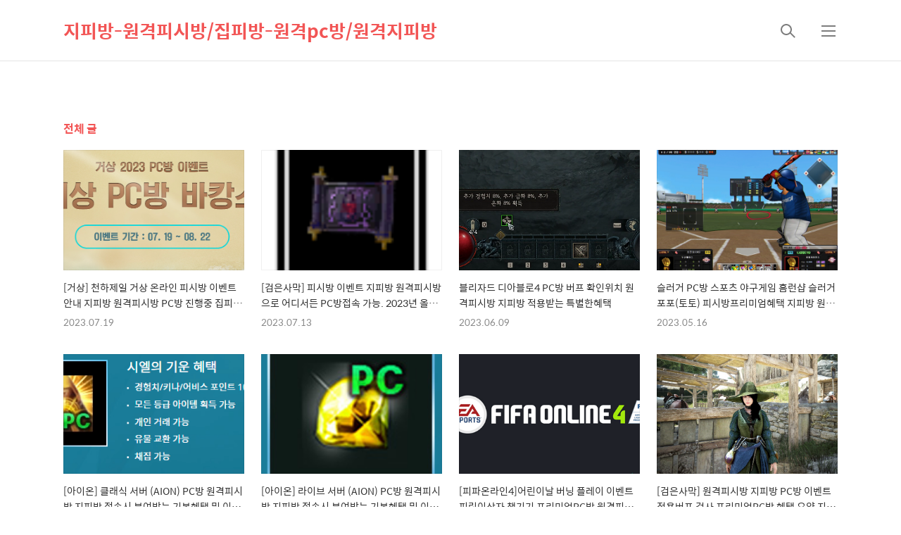

--- FILE ---
content_type: text/html;charset=UTF-8
request_url: https://story.gpjoy.co.kr/?page=4
body_size: 84303
content:
<!DOCTYPE html>
<html lang="ko">
                                                                                <head>
                <script type="text/javascript">if (!window.T) { window.T = {} }
window.T.config = {"TOP_SSL_URL":"https://www.tistory.com","PREVIEW":false,"ROLE":"guest","PREV_PAGE":"","NEXT_PAGE":"","BLOG":{"id":3894369,"name":"gpjoy","title":"지피방-원격피시방/집피방-원격pc방/원격지피방","isDormancy":false,"nickName":"GPJOY","status":"open","profileStatus":"normal"},"NEED_COMMENT_LOGIN":false,"COMMENT_LOGIN_CONFIRM_MESSAGE":"","LOGIN_URL":"https://www.tistory.com/auth/login/?redirectUrl=https://story.gpjoy.co.kr/","DEFAULT_URL":"https://story.gpjoy.co.kr","USER":{"name":null,"homepage":null,"id":0,"profileImage":null},"SUBSCRIPTION":{"status":"none","isConnected":false,"isPending":false,"isWait":false,"isProcessing":false,"isNone":true},"IS_LOGIN":false,"HAS_BLOG":false,"IS_SUPPORT":false,"IS_SCRAPABLE":false,"TOP_URL":"http://www.tistory.com","JOIN_URL":"https://www.tistory.com/member/join","PHASE":"prod","ROLE_GROUP":"visitor"};
window.T.entryInfo = null;
window.appInfo = {"domain":"tistory.com","topUrl":"https://www.tistory.com","loginUrl":"https://www.tistory.com/auth/login","logoutUrl":"https://www.tistory.com/auth/logout"};
window.initData = {};

window.TistoryBlog = {
    basePath: "",
    url: "https://story.gpjoy.co.kr",
    tistoryUrl: "https://gpjoy.tistory.com",
    manageUrl: "https://gpjoy.tistory.com/manage",
    token: "1QOPiW6p04p3Wd+6N9/p6/9i13VvDHTH6jouq+KIQccoS908JnCLXoYL+98jGyx7"
};
var servicePath = "";
var blogURL = "";</script>

                
                
                
                        <!-- BusinessLicenseInfo - START -->
        
            <link href="https://tistory1.daumcdn.net/tistory_admin/userblog/userblog-0741249a6a6c269748c1bb7c166c9be2da99151d/static/plugin/BusinessLicenseInfo/style.css" rel="stylesheet" type="text/css"/>

            <script>function switchFold(entryId) {
    var businessLayer = document.getElementById("businessInfoLayer_" + entryId);

    if (businessLayer) {
        if (businessLayer.className.indexOf("unfold_license") > 0) {
            businessLayer.className = "business_license_layer";
        } else {
            businessLayer.className = "business_license_layer unfold_license";
        }
    }
}
</script>

        
        <!-- BusinessLicenseInfo - END -->
        <!-- DaumShow - START -->
        <style type="text/css">#daumSearchBox {
    height: 21px;
    background-image: url(//i1.daumcdn.net/imgsrc.search/search_all/show/tistory/plugin/bg_search2_2.gif);
    margin: 5px auto;
    padding: 0;
}

#daumSearchBox input {
    background: none;
    margin: 0;
    padding: 0;
    border: 0;
}

#daumSearchBox #daumLogo {
    width: 34px;
    height: 21px;
    float: left;
    margin-right: 5px;
    background-image: url(//i1.daumcdn.net/img-media/tistory/img/bg_search1_2_2010ci.gif);
}

#daumSearchBox #show_q {
    background-color: transparent;
    border: none;
    font: 12px Gulim, Sans-serif;
    color: #555;
    margin-top: 4px;
    margin-right: 15px;
    float: left;
}

#daumSearchBox #show_btn {
    background-image: url(//i1.daumcdn.net/imgsrc.search/search_all/show/tistory/plugin/bt_search_2.gif);
    width: 37px;
    height: 21px;
    float: left;
    margin: 0;
    cursor: pointer;
    text-indent: -1000em;
}
</style>

        <!-- DaumShow - END -->

<!-- PreventCopyContents - START -->
<meta content="no" http-equiv="imagetoolbar"/>

<!-- PreventCopyContents - END -->

<!-- System - START -->

<!-- System - END -->

        <!-- GoogleSearchConsole - START -->
        
<!-- BEGIN GOOGLE_SITE_VERIFICATION -->
<meta name="google-site-verification" content="V5itQRzMtKmZy_uKUluC3G11SLHdE62ga59zza2BjNw"/>
<!-- END GOOGLE_SITE_VERIFICATION -->

        <!-- GoogleSearchConsole - END -->

        <!-- TistoryProfileLayer - START -->
        <link href="https://tistory1.daumcdn.net/tistory_admin/userblog/userblog-0741249a6a6c269748c1bb7c166c9be2da99151d/static/plugin/TistoryProfileLayer/style.css" rel="stylesheet" type="text/css"/>
<script type="text/javascript" src="https://tistory1.daumcdn.net/tistory_admin/userblog/userblog-0741249a6a6c269748c1bb7c166c9be2da99151d/static/plugin/TistoryProfileLayer/script.js"></script>

        <!-- TistoryProfileLayer - END -->

                
                <meta http-equiv="X-UA-Compatible" content="IE=Edge">
<meta name="format-detection" content="telephone=no">
<script src="//t1.daumcdn.net/tistory_admin/lib/jquery/jquery-3.5.1.min.js" integrity="sha256-9/aliU8dGd2tb6OSsuzixeV4y/faTqgFtohetphbbj0=" crossorigin="anonymous"></script>
<script type="text/javascript" src="//t1.daumcdn.net/tiara/js/v1/tiara-1.2.0.min.js"></script><meta name="referrer" content="always"/>
<meta name="google-adsense-platform-account" content="ca-host-pub-9691043933427338"/>
<meta name="google-adsense-platform-domain" content="tistory.com"/>
<meta name="description" content="지피방 원격피시방 집피방 원격지피방 원격pc방 하이런처 집에서 피시방 혜텍 프리미엄 피시방"/>

    <!-- BEGIN OPENGRAPH -->
    <meta property="og:type" content="website"/>
<meta property="og:url" content="https://story.gpjoy.co.kr"/>
<meta property="og:site_name" content="지피방-원격피시방/집피방-원격pc방/원격지피방"/>
<meta property="og:title" content="지피방-원격피시방/집피방-원격pc방/원격지피방"/>
<meta property="og:description" content="지피방 원격피시방 집피방 원격지피방 원격pc방 하이런처 집에서 피시방 혜텍 프리미엄 피시방"/>
<meta property="og:image" content="https://img1.daumcdn.net/thumb/R800x0/?scode=mtistory2&fname=https%3A%2F%2Ftistory1.daumcdn.net%2Ftistory%2F3894369%2Fattach%2Fe1c7fe1d23084908a131c8f7913ded6c"/>
<meta property="og:article:author" content="'GPJOY'"/>
    <!-- END OPENGRAPH -->

    <!-- BEGIN TWITTERCARD -->
    <meta name="twitter:card" content="summary_large_image"/>
<meta name="twitter:site" content="@TISTORY"/>
<meta name="twitter:title" content="지피방-원격피시방/집피방-원격pc방/원격지피방"/>
<meta name="twitter:description" content="지피방 원격피시방 집피방 원격지피방 원격pc방 하이런처 집에서 피시방 혜텍 프리미엄 피시방"/>
<meta property="twitter:image" content="https://img1.daumcdn.net/thumb/R800x0/?scode=mtistory2&fname=https%3A%2F%2Ftistory1.daumcdn.net%2Ftistory%2F3894369%2Fattach%2Fe1c7fe1d23084908a131c8f7913ded6c"/>
    <!-- END TWITTERCARD -->
<script type="module" src="https://tistory1.daumcdn.net/tistory_admin/userblog/userblog-0741249a6a6c269748c1bb7c166c9be2da99151d/static/pc/dist/index.js" defer=""></script>
<script type="text/javascript" src="https://tistory1.daumcdn.net/tistory_admin/userblog/userblog-0741249a6a6c269748c1bb7c166c9be2da99151d/static/pc/dist/index-legacy.js" defer="" nomodule="true"></script>
<script type="text/javascript" src="https://tistory1.daumcdn.net/tistory_admin/userblog/userblog-0741249a6a6c269748c1bb7c166c9be2da99151d/static/pc/dist/polyfills-legacy.js" defer="" nomodule="true"></script>
<link rel="stylesheet" type="text/css" href="https://t1.daumcdn.net/tistory_admin/www/style/font.css"/>
<link rel="stylesheet" type="text/css" href="https://tistory1.daumcdn.net/tistory_admin/userblog/userblog-0741249a6a6c269748c1bb7c166c9be2da99151d/static/style/content.css"/>
<link rel="stylesheet" type="text/css" href="https://tistory1.daumcdn.net/tistory_admin/userblog/userblog-0741249a6a6c269748c1bb7c166c9be2da99151d/static/pc/dist/index.css"/>
<link rel="stylesheet" type="text/css" href="https://tistory1.daumcdn.net/tistory_admin/userblog/userblog-0741249a6a6c269748c1bb7c166c9be2da99151d/static/style/uselessPMargin.css"/>
<script type="text/javascript">(function() {
    var tjQuery = jQuery.noConflict(true);
    window.tjQuery = tjQuery;
    window.orgjQuery = window.jQuery; window.jQuery = tjQuery;
    window.jQuery = window.orgjQuery; delete window.orgjQuery;
})()</script>
<script type="text/javascript" src="https://tistory1.daumcdn.net/tistory_admin/userblog/userblog-0741249a6a6c269748c1bb7c166c9be2da99151d/static/script/base.js"></script>
<script type="text/javascript" src="//developers.kakao.com/sdk/js/kakao.min.js"></script>

                
	
    <title>지피방-원격피시방/집피방-원격pc방/원격지피방</title>
	  <meta name="naver-site-verification" content="5c575e76d56e0033ee4f9d922af9f98167e40277" />
	  <meta name="google-site-verification" content="hEvhPbVp6V-29EEtdd6bayNG4Yd9FO0hKal12Cf-kwQ" />
    <meta name="title" content="지피방-원격피시방/집피방-원격pc방/원격지피방" />
    <meta charset="utf-8" />
    <meta name="viewport" content="width=device-width, height=device-height, initial-scale=1, minimum-scale=1.0, maximum-scale=1.0" />
    <meta http-equiv="X-UA-Compatible" content="IE=edge, chrome=1" />

    <link rel="alternate" type="application/rss+xml" title="지피방-원격피시방/집피방-원격pc방/원격지피방" href="https://gpjoy.tistory.com/rss" />
    <link rel="shortcut icon" href="https://story.gpjoy.co.kr/favicon.ico" />

    <link rel="stylesheet" href="https://tistory1.daumcdn.net/tistory/3894369/skin/images/webfonticon.css?_version_=1595837843" />
    <link rel="stylesheet" href="https://tistory1.daumcdn.net/tistory/3894369/skin/images/slick.css?_version_=1595837843" />
    <link rel="stylesheet" href="https://tistory1.daumcdn.net/tistory/3894369/skin/style.css?_version_=1595837843" />

    <script src="https://cdnjs.cloudflare.com/ajax/libs/jquery/1.12.4/jquery.js"></script>
    <script src="https://tistory1.daumcdn.net/tistory/3894369/skin/images/slick.js?_version_=1595837843"></script>
    <script src="https://tistory1.daumcdn.net/tistory/3894369/skin/images/iscroll.js?_version_=1595837843"></script>
    <script src="https://tistory1.daumcdn.net/tistory/3894369/skin/images/front.js?_version_=1595837843"></script>
    <script src="https://tistory1.daumcdn.net/tistory/3894369/skin/images/common.js?_version_=1595837843"></script>

                
                
                <style type="text/css">.another_category {
    border: 1px solid #E5E5E5;
    padding: 10px 10px 5px;
    margin: 10px 0;
    clear: both;
}

.another_category h4 {
    font-size: 12px !important;
    margin: 0 !important;
    border-bottom: 1px solid #E5E5E5 !important;
    padding: 2px 0 6px !important;
}

.another_category h4 a {
    font-weight: bold !important;
}

.another_category table {
    table-layout: fixed;
    border-collapse: collapse;
    width: 100% !important;
    margin-top: 10px !important;
}

* html .another_category table {
    width: auto !important;
}

*:first-child + html .another_category table {
    width: auto !important;
}

.another_category th, .another_category td {
    padding: 0 0 4px !important;
}

.another_category th {
    text-align: left;
    font-size: 12px !important;
    font-weight: normal;
    word-break: break-all;
    overflow: hidden;
    line-height: 1.5;
}

.another_category td {
    text-align: right;
    width: 80px;
    font-size: 11px;
}

.another_category th a {
    font-weight: normal;
    text-decoration: none;
    border: none !important;
}

.another_category th a.current {
    font-weight: bold;
    text-decoration: none !important;
    border-bottom: 1px solid !important;
}

.another_category th span {
    font-weight: normal;
    text-decoration: none;
    font: 10px Tahoma, Sans-serif;
    border: none !important;
}

.another_category_color_gray, .another_category_color_gray h4 {
    border-color: #E5E5E5 !important;
}

.another_category_color_gray * {
    color: #909090 !important;
}

.another_category_color_gray th a.current {
    border-color: #909090 !important;
}

.another_category_color_gray h4, .another_category_color_gray h4 a {
    color: #737373 !important;
}

.another_category_color_red, .another_category_color_red h4 {
    border-color: #F6D4D3 !important;
}

.another_category_color_red * {
    color: #E86869 !important;
}

.another_category_color_red th a.current {
    border-color: #E86869 !important;
}

.another_category_color_red h4, .another_category_color_red h4 a {
    color: #ED0908 !important;
}

.another_category_color_green, .another_category_color_green h4 {
    border-color: #CCE7C8 !important;
}

.another_category_color_green * {
    color: #64C05B !important;
}

.another_category_color_green th a.current {
    border-color: #64C05B !important;
}

.another_category_color_green h4, .another_category_color_green h4 a {
    color: #3EA731 !important;
}

.another_category_color_blue, .another_category_color_blue h4 {
    border-color: #C8DAF2 !important;
}

.another_category_color_blue * {
    color: #477FD6 !important;
}

.another_category_color_blue th a.current {
    border-color: #477FD6 !important;
}

.another_category_color_blue h4, .another_category_color_blue h4 a {
    color: #1960CA !important;
}

.another_category_color_violet, .another_category_color_violet h4 {
    border-color: #E1CEEC !important;
}

.another_category_color_violet * {
    color: #9D64C5 !important;
}

.another_category_color_violet th a.current {
    border-color: #9D64C5 !important;
}

.another_category_color_violet h4, .another_category_color_violet h4 a {
    color: #7E2CB5 !important;
}
</style>

                
                <link rel="stylesheet" type="text/css" href="https://tistory1.daumcdn.net/tistory_admin/userblog/userblog-0741249a6a6c269748c1bb7c166c9be2da99151d/static/style/revenue.css"/>
<link rel="canonical" href="https://story.gpjoy.co.kr"/>

<!-- BEGIN STRUCTURED_DATA -->
<script type="application/ld+json">
    {"@context":"http://schema.org","@type":"WebSite","url":"/","potentialAction":{"@type":"SearchAction","target":"/search/{search_term_string}","query-input":"required name=search_term_string"}}
</script>
<!-- END STRUCTURED_DATA -->
<link rel="stylesheet" type="text/css" href="https://tistory1.daumcdn.net/tistory_admin/userblog/userblog-0741249a6a6c269748c1bb7c166c9be2da99151d/static/style/dialog.css"/>
<link rel="stylesheet" type="text/css" href="//t1.daumcdn.net/tistory_admin/www/style/top/font.css"/>
<link rel="stylesheet" type="text/css" href="https://tistory1.daumcdn.net/tistory_admin/userblog/userblog-0741249a6a6c269748c1bb7c166c9be2da99151d/static/style/postBtn.css"/>
<link rel="stylesheet" type="text/css" href="https://tistory1.daumcdn.net/tistory_admin/userblog/userblog-0741249a6a6c269748c1bb7c166c9be2da99151d/static/style/tistory.css"/>
<script type="text/javascript" src="https://tistory1.daumcdn.net/tistory_admin/userblog/userblog-0741249a6a6c269748c1bb7c166c9be2da99151d/static/script/common.js"></script>

                
                </head>

                                                <body id="tt-body-index" class="theme_red">
                
                
                
    <!-- theme -->
    
        <div id="container">
            <div id="header" class="header">
                <div class="inner_header">
                    <div class="box_header">
                        <h1 class="logo">
                            <a href="https://story.gpjoy.co.kr/" title="지피방-원격피시방/집피방-원격pc방/원격지피방" class="link_logo">
                                
                                
                                    지피방-원격피시방/집피방-원격pc방/원격지피방
                                
                            </a>
                        </h1>
                        <div class="btn_box">
                            <!-- GNB -->
                            <button type="button" class="btn_util btn_search" title="검색"><span class="blind">검색</span></button>
                            <button type="button" class="btn_util btn_menu" title="메뉴"><span class="blind">메뉴</span></button>
                        </div>
                    </div>
                    <!-- fixed menu only detail -->
                    <div class="box_header box_fix_header">
                        <h2 class="blind">고정 헤더 영역</h2>
                        <div class="area_menu">
                            <a href="#" title="페이지 뒤로가기" class="btn_util link_back">
                                <span class="box_svg">
                                    <svg xmlns="http://www.w3.org/2000/svg" width="15" height="26" viewBox="0 0 15 26"
                                        class="img_svg">
                                        <defs>
                                            <path id="mainSlideArrowLeft" d="M12 20L25 7l1.4 1.4L14.8 20l11.6 11.6L25 33z"></path>
                                        </defs>
                                        <g fill="none" fill-rule="evenodd" transform="translate(-13 -5)">
                                            <path d="M0 0h40v40H0z"></path>
                                            <mask id="mainSlideArrowLeftMask" fill="#fff">
                                                <use xmlns:xlink="http://www.w3.org/1999/xlink" xlink:href="#mainSlideArrowLeft"></use>
                                            </mask>
                                            <g fill="#fff" fill-opacity="1" mask="url(#mainSlideArrowLeftMask)" class="svg_bg">
                                                <path d="M0 0h40v40H0z"></path>
                                            </g>
                                        </g>
                                    </svg>
                                </span>
                            </a>
                            <div class="box_fix_tit">
                                <span class="blind">글 제목</span>
                                <p class="txt_fix_tit"></p>
                            </div>
                            <button type="button" class="btn_util btn_menu" title="메뉴"><span class="blind">메뉴</span></button>
                        </div>
                        <div class="area_util">
                            <div class="inner_area_util">
                                <button type="button" class="util_like">
                                    <span class="blind">좋아요</span>
                                    <i class="icon_font icon-favorite-o"></i>
                                    <span class="txt_count">-</span>
                                </button>
                                <div class="box_util">
                                    <button type="button" class="util_comment">
                                        <span class="blind">댓글달기</span>
                                        <i class="icon_font icon-chat-o"></i>
                                        <span class="txt_count">-</span>
                                    </button>
                         <button type="button" class="util_share">
                                        <span class="blind">공유하기</span>
                                        <i class="icon_font icon-share-alt-o"></i>
                           </button>
                                </div>
                            </div>
                        </div>
                    </div>
                </div>
            </div> <!-- header close -->
            <div class="ly_area nav" style="display:none">
                <div class="inner_ly_area">
                    <div class="ly_header">
                        <h2 class="blind">메뉴 레이어</h2>
                        <div class="ly_logo">
                            <a href="https://story.gpjoy.co.kr/" title="지피방-원격피시방/집피방-원격pc방/원격지피방" class="link_logo">
                                
                                
                                    지피방-원격피시방/집피방-원격pc방/원격지피방
                                
                            </a>
                        </div>
                        <button type="button" title="레이어 닫기" class="btn_menu_close btn_ly_close">

                        </button>
                    </div> <!-- ly_header -->
                    <h3 class="blind">메뉴 리스트</h3>

                    <div class="tistory_support_menus">
                        <ul>
  <li class="t_menu_home first"><a href="/" target="">홈</a></li>
  <li class="t_menu_tag"><a href="/tag" target="">태그</a></li>
  <li class="t_menu_guestbook last"><a href="/guestbook" target="">방명록</a></li>
</ul>
                        <ul class="tt_category"><li class=""><a href="/category" class="link_tit"> 분류 전체보기 <span class="c_cnt">(48)</span> </a>
  <ul class="category_list"><li class=""><a href="/category/%EB%B6%89%EC%9D%80%EB%B3%B4%EC%84%9D" class="link_item"> 붉은보석 <span class="c_cnt">(1)</span> </a></li>
<li class=""><a href="/category/%EB%8D%98%EC%A0%84%EC%95%A4%ED%8C%8C%EC%9D%B4%ED%84%B0" class="link_item"> 던전앤파이터 <span class="c_cnt">(4)</span> </a></li>
<li class=""><a href="/category/%EB%A9%94%EC%9D%B4%ED%94%8C%EC%8A%A4%ED%86%A0%EB%A6%AC" class="link_item"> 메이플스토리 <span class="c_cnt">(6)</span> </a></li>
<li class=""><a href="/category/%ED%94%BC%ED%8C%8C%EC%98%A8%EB%9D%BC%EC%9D%B84" class="link_item"> 피파온라인4 <span class="c_cnt">(2)</span> </a></li>
<li class=""><a href="/category/%EC%86%8C%EC%9A%B8%EC%9B%8C%EC%BB%A4" class="link_item"> 소울워커 <span class="c_cnt">(0)</span> </a></li>
<li class=""><a href="/category/%ED%85%8C%EC%9D%BC%EC%A6%88%EB%9F%B0%EB%84%88" class="link_item"> 테일즈런너 <span class="c_cnt">(0)</span> </a></li>
<li class=""><a href="/category/%EB%A1%9C%EC%8A%A4%ED%8A%B8%EC%95%84%ED%81%AC" class="link_item"> 로스트아크 <span class="c_cnt">(4)</span> </a></li>
<li class=""><a href="/category/%EA%B2%80%EC%9D%80%EC%82%AC%EB%A7%89" class="link_item"> 검은사막 <span class="c_cnt">(3)</span> </a></li>
<li class=""><a href="/category/%ED%85%8C%EC%9D%BC%EC%A6%88%EC%9C%84%EB%B2%84" class="link_item"> 테일즈위버 <span class="c_cnt">(0)</span> </a></li>
<li class=""><a href="/category/%EC%82%AC%EC%9D%B4%ED%8D%BC%EC%A6%88" class="link_item"> 사이퍼즈 <span class="c_cnt">(0)</span> </a></li>
<li class=""><a href="/category/%EB%B0%94%EB%9E%8C%EC%9D%98%EB%82%98%EB%9D%BC" class="link_item"> 바람의나라 <span class="c_cnt">(2)</span> </a></li>
<li class=""><a href="/category/%EA%B1%B0%EC%83%81" class="link_item"> 거상 <span class="c_cnt">(3)</span> </a></li>
<li class=""><a href="/category/%EC%8A%AC%EB%9F%AC%EA%B1%B0" class="link_item"> 슬러거 <span class="c_cnt">(1)</span> </a></li>
<li class=""><a href="/category/%EC%B9%B4%ED%8A%B8%EB%9D%BC%EC%9D%B4%EB%8D%94" class="link_item"> 카트라이더 <span class="c_cnt">(0)</span> </a></li>
<li class=""><a href="/category/%EB%A7%88%EB%B9%84%EB%85%B8%EA%B8%B0" class="link_item"> 마비노기 <span class="c_cnt">(1)</span> </a></li>
<li class=""><a href="/category/%EC%97%98%EC%86%8C%EB%93%9C" class="link_item"> 엘소드 <span class="c_cnt">(0)</span> </a></li>
<li class=""><a href="/category/%EC%98%A4%EB%B2%84%EC%9B%8C%EC%B9%98" class="link_item"> 오버워치 <span class="c_cnt">(0)</span> </a></li>
<li class=""><a href="/category/%EB%A6%AC%EA%B7%B8%EC%98%A4%EB%B8%8C%EB%A0%88%EC%A0%84%EB%93%9C" class="link_item"> 리그오브레전드 <span class="c_cnt">(0)</span> </a></li>
<li class=""><a href="/category/%EC%95%84%EC%9D%B4%EC%98%A8" class="link_item"> 아이온 <span class="c_cnt">(2)</span> </a></li>
<li class=""><a href="/category/%EB%A6%AC%EB%8B%88%EC%A7%80%20%EB%A6%AC%EB%A7%88%EC%8A%A4%ED%84%B0" class="link_item"> 리니지 리마스터 <span class="c_cnt">(3)</span> </a></li>
<li class=""><a href="/category/%EB%A6%AC%EB%8B%88%EC%A7%802" class="link_item"> 리니지2 <span class="c_cnt">(0)</span> </a></li>
<li class=""><a href="/category/%EB%B8%94%EB%A0%88%EC%9D%B4%EB%93%9C%EC%97%94%EC%86%8C%EC%9A%B8" class="link_item"> 블레이드엔소울 <span class="c_cnt">(1)</span> </a></li>
<li class=""><a href="/category/%EC%95%84%ED%82%A4%EC%97%90%EC%9D%B4%EC%A7%80" class="link_item"> 아키에이지 <span class="c_cnt">(0)</span> </a></li>
<li class=""><a href="/category/%EB%A7%88%EB%B9%84%EB%85%B8%EA%B8%B0%EC%98%81%EC%9B%85%EC%A0%84" class="link_item"> 마비노기영웅전 <span class="c_cnt">(0)</span> </a></li>
<li class=""><a href="/category/%ED%8C%8C%EC%9D%B4%EB%84%90%ED%8C%90%ED%83%80%EC%A7%80" class="link_item"> 파이널판타지 <span class="c_cnt">(0)</span> </a></li>
<li class=""><a href="/category/%EA%B2%9F%EC%95%B0%ED%94%84%EB%93%9C" class="link_item"> 겟앰프드 <span class="c_cnt">(0)</span> </a></li>
<li class=""><a href="/category/%EC%83%B7%EC%98%A8%EB%9D%BC%EC%9D%B8" class="link_item"> 샷온라인 <span class="c_cnt">(0)</span> </a></li>
<li class=""><a href="/category/%EB%94%94%EC%95%84%EB%B8%94%EB%A1%9C2%203%20%EB%A6%AC%EC%A0%80%EB%A0%89%EC%85%98" class="link_item"> 디아블로2 3 리저렉션 <span class="c_cnt">(4)</span> </a></li>
<li class=""><a href="/category/%ED%94%84%EB%A6%AC%EC%8A%A4%ED%83%80%EC%9D%BC1" class="link_item"> 프리스타일1 <span class="c_cnt">(1)</span> </a></li>
<li class=""><a href="/category/%ED%94%84%EB%A6%AC%EC%8A%A4%ED%83%80%EC%9D%BC2" class="link_item"> 프리스타일2 <span class="c_cnt">(0)</span> </a></li>
<li class=""><a href="/category/%EA%B5%B0%EC%A3%BC%EC%98%A8%EB%9D%BC%EC%9D%B8" class="link_item"> 군주온라인 <span class="c_cnt">(0)</span> </a></li>
<li class=""><a href="/category/%EC%98%A4%EB%94%94%EC%85%98" class="link_item"> 오디션 <span class="c_cnt">(0)</span> </a></li>
<li class=""><a href="/category/%ED%95%9C%EB%B9%9B%EC%98%A4%EB%94%94%EC%85%98" class="link_item"> 한빛오디션 <span class="c_cnt">(0)</span> </a></li>
<li class=""><a href="/category/%EC%84%9C%EB%93%A0%EC%96%B4%ED%85%8D" class="link_item"> 서든어텍 <span class="c_cnt">(0)</span> </a></li>
<li class=""><a href="/category/%EB%AF%B8%EB%A5%B4%EC%9D%98%EC%A0%84%EC%84%A4" class="link_item"> 미르의전설 <span class="c_cnt">(0)</span> </a></li>
<li class=""><a href="/category/%EB%9D%BC%EA%B7%B8%EB%82%98%EB%A1%9C%ED%81%AC" class="link_item"> 라그나로크 <span class="c_cnt">(0)</span> </a></li>
<li class=""><a href="/category/%EA%B7%80%ED%98%BC" class="link_item"> 귀혼 <span class="c_cnt">(0)</span> </a></li>
<li class=""><a href="/category/%EB%8C%80%ED%95%AD%EC%9D%98%EC%8B%9C%EB%8C%80" class="link_item"> 대항의시대 <span class="c_cnt">(0)</span> </a></li>
<li class=""><a href="/category/%EB%AE%A4" class="link_item"> 뮤 <span class="c_cnt">(0)</span> </a></li>
<li class=""><a href="/category/%EC%8B%9C%ED%8B%B0%EB%A0%88%EC%9D%B4%EC%84%9C" class="link_item"> 시티레이서 <span class="c_cnt">(0)</span> </a></li>
<li class=""><a href="/category/%EB%84%A4%EC%9D%B4%EB%B9%84%ED%95%84%EB%93%9C" class="link_item"> 네이비필드 <span class="c_cnt">(0)</span> </a></li>
<li class=""><a href="/category/%EC%95%BC%EB%B6%80%EB%A6%AC" class="link_item"> 야부리 <span class="c_cnt">(0)</span> </a></li>
<li class=""><a href="/category/%EC%95%84%ED%8B%80%EB%9E%80%ED%8B%B0%EC%B9%B4" class="link_item"> 아틀란티카 <span class="c_cnt">(0)</span> </a></li>
<li class=""><a href="/category/%EC%97%90%EC%98%A4%EC%8A%A4%EC%98%A8%EB%9D%BC%EC%9D%B8" class="link_item"> 에오스온라인 <span class="c_cnt">(0)</span> </a></li>
<li class=""><a href="/category/%ED%94%84%EB%A6%AC%EC%8A%A4%ED%86%A4%ED%85%8C%EC%9D%BC" class="link_item"> 프리스톤테일 <span class="c_cnt">(1)</span> </a></li>
<li class=""><a href="/category/%EB%A1%9C%EC%8A%A4%ED%8A%B8%EC%82%AC%EA%B0%80" class="link_item"> 로스트사가 <span class="c_cnt">(1)</span> </a></li>
<li class=""><a href="/category/%EC%8A%A4%ED%8E%98%EC%85%9C%ED%8F%AC%EC%8A%A4" class="link_item"> 스페셜포스 <span class="c_cnt">(0)</span> </a></li>
<li class=""><a href="/category/%EC%9D%B4%EC%B9%B4%EB%A3%A8%EC%8A%A4" class="link_item"> 이카루스 <span class="c_cnt">(0)</span> </a></li>
<li class=""><a href="/category/%EC%95%84%EB%B0%94" class="link_item"> 아바 <span class="c_cnt">(0)</span> </a></li>
<li class=""><a href="/category/%EB%82%98%EC%9D%B4%ED%8A%B8%EC%98%A8%EB%9D%BC%EC%9D%B8" class="link_item"> 나이트온라인 <span class="c_cnt">(0)</span> </a></li>
<li class=""><a href="/category/%EC%97%B4%ED%98%88%EA%B0%95%ED%98%B8" class="link_item"> 열혈강호 <span class="c_cnt">(0)</span> </a></li>
<li class=""><a href="/category/%EC%B9%BC%EC%98%A8%EB%9D%BC%EC%9D%B8" class="link_item"> 칼온라인 <span class="c_cnt">(0)</span> </a></li>
<li class=""><a href="/category/%EC%98%81%EC%9B%85%EC%98%A8%EB%9D%BC%EC%9D%B8" class="link_item"> 영웅온라인 <span class="c_cnt">(0)</span> </a></li>
<li class=""><a href="/category/%EC%9B%8C%EB%A1%9D" class="link_item"> 워록 <span class="c_cnt">(0)</span> </a></li>
<li class=""><a href="/category/%ED%99%80%EB%A6%AD2" class="link_item"> 홀릭2 <span class="c_cnt">(0)</span> </a></li>
<li class=""><a href="/category/%ED%81%AC%EB%A0%88%EC%9D%B4%EC%A7%80%EC%95%84%EC%BC%80%EC%9D%B4%EB%93%9C" class="link_item"> 크레이지아케이드 <span class="c_cnt">(0)</span> </a></li>
<li class=""><a href="/category/%EC%B9%B4%EC%9A%B4%ED%84%B0%EC%8A%A4%ED%8A%B8%EB%9D%BC%EC%9D%B4%EC%BB%A4" class="link_item"> 카운터스트라이커 <span class="c_cnt">(0)</span> </a></li>
<li class=""><a href="/category/%EB%93%9C%EB%9E%98%EA%B3%A4%EB%84%A4%EC%8A%A4%ED%8A%B8" class="link_item"> 드래곤네스트 <span class="c_cnt">(0)</span> </a></li>
<li class=""><a href="/category/%EB%B2%84%EB%B8%94%ED%8C%8C%EC%9D%B4%ED%84%B0" class="link_item"> 버블파이터 <span class="c_cnt">(0)</span> </a></li>
<li class=""><a href="/category/%ED%94%84%EB%A6%AC%EC%8A%A4%ED%83%80%EC%9D%BC%ED%92%8B%EB%B3%BCZ" class="link_item"> 프리스타일풋볼Z <span class="c_cnt">(0)</span> </a></li>
<li class=""><a href="/category/%ED%92%8D%EB%A6%BC%ED%99%94%EC%82%B0" class="link_item"> 풍림화산 <span class="c_cnt">(0)</span> </a></li>
<li class=""><a href="/category/%ED%9E%88%EC%96%B4%EB%A1%9C%EC%A6%88%EC%98%A4%EB%B8%8C%EB%8D%94%EC%8A%A4%ED%86%B0" class="link_item"> 히어로즈오브더스톰 <span class="c_cnt">(0)</span> </a></li>
<li class=""><a href="/category/DK%EC%98%A8%EB%9D%BC%EC%9D%B8" class="link_item"> DK온라인 <span class="c_cnt">(0)</span> </a></li>
<li class=""><a href="/category/%ED%85%8C%EB%9D%BC" class="link_item"> 테라 <span class="c_cnt">(0)</span> </a></li>
<li class=""><a href="/category/%EB%B0%9C%EB%A1%9C%EB%9E%80%ED%8A%B8" class="link_item"> 발로란트 <span class="c_cnt">(0)</span> </a></li>
<li class=""><a href="/category/%EB%94%94%EC%A7%80%EB%AA%AC%EB%A7%88%EC%8A%A4%ED%84%B0%EC%A6%88" class="link_item"> 디지몬마스터즈 <span class="c_cnt">(0)</span> </a></li>
<li class=""><a href="/category/%EC%97%B4%ED%98%88%EA%B0%95%ED%98%B82" class="link_item"> 열혈강호2 <span class="c_cnt">(0)</span> </a></li>
<li class=""><a href="/category/%ED%81%AC%EB%A6%AC%ED%8B%B0%EC%B9%B4" class="link_item"> 크리티카 <span class="c_cnt">(0)</span> </a></li>
<li class=""><a href="/category/%EB%94%94%EC%95%84%EB%B8%94%EB%A1%9C4" class="link_item"> 디아블로4 <span class="c_cnt">(1)</span> </a></li>
<li class=""><a href="/category/%EC%9B%8C%ED%97%A4%EC%9D%B4%EB%B8%90" class="link_item"> 워헤이븐 <span class="c_cnt">(1)</span> </a></li>
<li class=""><a href="/category/FC%20ONLINE%28%EC%97%90%ED%94%84%EC%8B%9C%EC%98%A8%EB%9D%BC%EC%9D%B8%29" class="link_item"> FC ONLINE(에프시온라인) <span class="c_cnt">(3)</span> </a></li>
<li class=""><a href="/category/%EC%93%B0%EB%A1%A0%EC%95%A4%EB%A6%AC%EB%B2%84%ED%8B%B0%20TL" class="link_item"> 쓰론앤리버티 TL <span class="c_cnt">(2)</span> </a></li>
</ul>
</li>
</ul>

                    </div>

                    <div class="box_home">
                    </div>
                    <ul class="list_category">
                    </ul>
                </div>
            </div> <!-- nav -->
            <div class="ly_area search_area" style="display:none">
                <div class="inner_ly_area">
                    <div class="ly_header">
                        <h2 class="blind">검색 레이어</h2>
                        <div class="ly_logo">
                            <a href="https://story.gpjoy.co.kr/" title="지피방-원격피시방/집피방-원격pc방/원격지피방" class="link_logo">
                                
                                
                                    지피방-원격피시방/집피방-원격pc방/원격지피방
                                
                            </a>
                        </div>
                        <button type="button" title="레이어 닫기" class="btn_menu_close btn_ly_close">
                            <span class="box_svg">
                                <svg xmlns="http://www.w3.org/2000/svg" width="28" height="28" viewBox="0 0 28 28"
                                    class="img_svg">
                                    <defs>
                                        <path id="searchCloseSvg" d="M33.4 8L32 6.6l-12 12-12-12L6.6 8l12 12-12 12L8 33.4l12-12 12 12 1.4-1.4-12-12z" />
                                    </defs>
                                </svg>
                            </span>
                        </button>
                    </div> <!-- ly_header -->
                    <h3 class="blind">검색 영역</h3>
                    <form action="" method="get">
                        <legend><span class="blind">컨텐츠 검색</span></legend>
                        <div class="box_form">
                            
                                <input type="text" name="search" title="검색어 입력" placeholder="검색어 입력.."
                                    value="" class="inp_search" onkeypress="if (event.keyCode == 13) { try {
    window.location.href = '/search' + '/' + looseURIEncode(document.getElementsByName('search')[0].value);
    document.getElementsByName('search')[0].value = '';
    return false;
} catch (e) {} }">
                            
                            <button type="button" title="검색어 삭제" class="btn_search_del">
                                <svg xmlns="http://www.w3.org/2000/svg" width="36" height="36" viewBox="0 0 36 36"
                                    class="img_svg">
                                    <defs>
                                        <path id="textDelBtnSvg" d="M20 2C10.059 2 2 10.059 2 20s8.059 18 18 18 18-8.059 18-18S29.941 2 20 2zm8 24.6L26.6 28 20 21.4 13.4 28 12 26.6l6.6-6.6-6.6-6.6 1.4-1.4 6.6 6.6 6.6-6.6 1.4 1.4-6.6 6.6 6.6 6.6z" />
                                    </defs>
                                    <g fill="none" fill-rule="evenodd" transform="translate(-2 -2)">
                                        <path d="M0 0h40v40H0z" />
                                        <mask id="textDelBtnSvgMask" fill="#fff">
                                            <use xlink:href="#textDelBtnSvg" />
                                        </mask>
                                        <g fill="#000" fill-opacity="1" mask="url(#textDelBtnSvgMask)" class="svg_bg">
                                            <path d="M0 0h40v40H0z" />
                                        </g>
                                    </g>
                                </svg>
                            </button>
                        </div>
                    </form>
                </div>
            </div> <!-- search_area -->



            <div class="wrap_content">
                
            </div>

            
                <div class="wrap_content">
                    <div id="content_search_list" class="content">
                        <div class="inner_content">
                            <div id="content_search" class="content sub_content">
                                <div class="inner_content">
                                    <div class="section_area">
                                        <h2 class="tit_section">
                                            <span class="txt_section">전체 글</span>
                                        </h2>
                                        <ul class="list_article list_sub list_sub_type1">
                                            
                                                <li>
                                                    <a href="/27" class="link_thumb">
                                                        <!-- s_list 에 이미지가 없는 문제 -->
                                                        <div class="box_thumb" style="background-image:url('//i1.daumcdn.net/thumb/C148x148/?fname=https%3A%2F%2Fblog.kakaocdn.net%2Fdna%2FnaNfe%2Fbtsoge8N17Q%2FAAAAAAAAAAAAAAAAAAAAAJdfvAO2ZSi3CDA6lrP422FgvCT3EYlsL6A9FXFSYni3%2Fimg.png%3Fcredential%3DyqXZFxpELC7KVnFOS48ylbz2pIh7yKj8%26expires%3D1764514799%26allow_ip%3D%26allow_referer%3D%26signature%3DFt6Jc%252F5bDiOSb%252BTvkR%252BSu%252FsAUFc%253D')"></div>
                                                        <div class="cont_thumb">

                                                            <p class="txt_thumb">[거상] 천하제일 거상 온라인 피시방 이벤트 안내 지피방 원격피시방 PC방 진행중 집피방 이벤트</p>

                                                            <p class="thumb_info">
                                                                <span class="date">2023.07.19</span>
                                                                <span class="name">by GPJOY</span>
                                                            </p>
                                                        </div>
                                                    </a>
                                                </li>
                                            
                                                <li>
                                                    <a href="/26" class="link_thumb">
                                                        <!-- s_list 에 이미지가 없는 문제 -->
                                                        <div class="box_thumb" style="background-image:url('//i1.daumcdn.net/thumb/C148x148/?fname=https%3A%2F%2Fblog.kakaocdn.net%2Fdna%2Fbnfqs5%2FbtsnxXsAeI5%2FAAAAAAAAAAAAAAAAAAAAACNn6NLmIKAE2dbweuIuIfkJerqH1_dC8JHLVqo09p4f%2Fimg.png%3Fcredential%3DyqXZFxpELC7KVnFOS48ylbz2pIh7yKj8%26expires%3D1764514799%26allow_ip%3D%26allow_referer%3D%26signature%3D7qVStcuf1xvr%252FXUljUpfuwQNRGo%253D')"></div>
                                                        <div class="cont_thumb">

                                                            <p class="txt_thumb">[검은사막] 피시방 이벤트 지피방 원격피시방으로 어디서든 PC방접속 가능. 2023년 올해 이벤트 펄어비스 검은사막에서 여름을 시원하게 보내세요. 집피방 지피조이하이런처</p>

                                                            <p class="thumb_info">
                                                                <span class="date">2023.07.13</span>
                                                                <span class="name">by GPJOY</span>
                                                            </p>
                                                        </div>
                                                    </a>
                                                </li>
                                            
                                                <li>
                                                    <a href="/25" class="link_thumb">
                                                        <!-- s_list 에 이미지가 없는 문제 -->
                                                        <div class="box_thumb" style="background-image:url('//i1.daumcdn.net/thumb/C148x148/?fname=https%3A%2F%2Fblog.kakaocdn.net%2Fdna%2Fb5Z3Uq%2FbtsjlY3DZui%2FAAAAAAAAAAAAAAAAAAAAABmjO_P2ZkoigAZs6gExCzFxRUSppmB2mfhXT3_vosoA%2Fimg.png%3Fcredential%3DyqXZFxpELC7KVnFOS48ylbz2pIh7yKj8%26expires%3D1764514799%26allow_ip%3D%26allow_referer%3D%26signature%3D2XkkJGqyhB1U3kNe39%252FneIQ26NE%253D')"></div>
                                                        <div class="cont_thumb">

                                                            <p class="txt_thumb">블리자드 디아블로4 PC방 버프  확인위치 원격피시방 지피방 적용받는 특별한혜택</p>

                                                            <p class="thumb_info">
                                                                <span class="date">2023.06.09</span>
                                                                <span class="name">by GPJOY</span>
                                                            </p>
                                                        </div>
                                                    </a>
                                                </li>
                                            
                                                <li>
                                                    <a href="/24" class="link_thumb">
                                                        <!-- s_list 에 이미지가 없는 문제 -->
                                                        <div class="box_thumb" style="background-image:url('//i1.daumcdn.net/thumb/C148x148/?fname=https%3A%2F%2Fblog.kakaocdn.net%2Fdna%2FdkAXlB%2Fbtsgb6EvDNh%2FAAAAAAAAAAAAAAAAAAAAALBncv9qRLhPrnL2SZ062VN5VGXeYMOdnVlXLkpk63dK%2Fimg.png%3Fcredential%3DyqXZFxpELC7KVnFOS48ylbz2pIh7yKj8%26expires%3D1764514799%26allow_ip%3D%26allow_referer%3D%26signature%3DoteIhdo5FOfnWQOwaB551JzStDw%253D')"></div>
                                                        <div class="cont_thumb">

                                                            <p class="txt_thumb">슬러거 PC방 스포츠 야구게임 홈런샵 슬러거포포(토토) 피시방프리미엄혜택 지피방 원격피시방 지피조이하이런처</p>

                                                            <p class="thumb_info">
                                                                <span class="date">2023.05.16</span>
                                                                <span class="name">by GPJOY</span>
                                                            </p>
                                                        </div>
                                                    </a>
                                                </li>
                                            
                                                <li>
                                                    <a href="/23" class="link_thumb">
                                                        <!-- s_list 에 이미지가 없는 문제 -->
                                                        <div class="box_thumb" style="background-image:url('//i1.daumcdn.net/thumb/C148x148/?fname=https%3A%2F%2Fblog.kakaocdn.net%2Fdna%2FerEdNn%2FbtsfckROwZo%2FAAAAAAAAAAAAAAAAAAAAAMYM7wO1nqDUgkml9Qpq54bZIlHalKBOtDXtnrBhoW0u%2Fimg.png%3Fcredential%3DyqXZFxpELC7KVnFOS48ylbz2pIh7yKj8%26expires%3D1764514799%26allow_ip%3D%26allow_referer%3D%26signature%3DyPSHY%252FPbznUMr2seTVvU5eiJyjY%253D')"></div>
                                                        <div class="cont_thumb">

                                                            <p class="txt_thumb">[아이온] 클래식 서버 (AION) PC방 원격피시방 지피방 접속시 부여받는 기본혜택 및 이벤트 안내</p>

                                                            <p class="thumb_info">
                                                                <span class="date">2023.05.13</span>
                                                                <span class="name">by GPJOY</span>
                                                            </p>
                                                        </div>
                                                    </a>
                                                </li>
                                            
                                                <li>
                                                    <a href="/22" class="link_thumb">
                                                        <!-- s_list 에 이미지가 없는 문제 -->
                                                        <div class="box_thumb" style="background-image:url('//i1.daumcdn.net/thumb/C148x148/?fname=https%3A%2F%2Fblog.kakaocdn.net%2Fdna%2FH2Pi3%2FbtsfaLhXKUM%2FAAAAAAAAAAAAAAAAAAAAAHRiV3dTcb_xRze-y7PccDjYnARTONWHPY_Ro5juvhN8%2Fimg.png%3Fcredential%3DyqXZFxpELC7KVnFOS48ylbz2pIh7yKj8%26expires%3D1764514799%26allow_ip%3D%26allow_referer%3D%26signature%3Drkl7Fr%252FUdsWSv9M6B0FbKWf%252BmwQ%253D')"></div>
                                                        <div class="cont_thumb">

                                                            <p class="txt_thumb">[아이온] 라이브 서버 (AION) PC방 원격피시방 지피방 접속시 부여받는 기본혜택 및 이벤트 안내</p>

                                                            <p class="thumb_info">
                                                                <span class="date">2023.05.13</span>
                                                                <span class="name">by GPJOY</span>
                                                            </p>
                                                        </div>
                                                    </a>
                                                </li>
                                            
                                                <li>
                                                    <a href="/21" class="link_thumb">
                                                        <!-- s_list 에 이미지가 없는 문제 -->
                                                        <div class="box_thumb" style="background-image:url('//i1.daumcdn.net/thumb/C148x148/?fname=https%3A%2F%2Fblog.kakaocdn.net%2Fdna%2FCuASA%2Fbtsdi2SCQKs%2FAAAAAAAAAAAAAAAAAAAAAKwVWyqYRc90jVZxYOrwWo6Px7teccb_xwUGcDzoZNJx%2Fimg.png%3Fcredential%3DyqXZFxpELC7KVnFOS48ylbz2pIh7yKj8%26expires%3D1764514799%26allow_ip%3D%26allow_referer%3D%26signature%3Du4T3c7C%252BpRkrZZmi8TNGxxvHVJA%253D')"></div>
                                                        <div class="cont_thumb">

                                                            <p class="txt_thumb">[피파온라인4]어린이날 버닝 플레이 이벤트 피린이상자 챙기기 프리미엄PC방 원격피시방추천 집피시방 지피방 집PC방 PC 피파버닝 집피방  피파원격접속 지피조이 하이런처</p>

                                                            <p class="thumb_info">
                                                                <span class="date">2023.05.02</span>
                                                                <span class="name">by GPJOY</span>
                                                            </p>
                                                        </div>
                                                    </a>
                                                </li>
                                            
                                                <li>
                                                    <a href="/20" class="link_thumb">
                                                        <!-- s_list 에 이미지가 없는 문제 -->
                                                        <div class="box_thumb" style="background-image:url('//i1.daumcdn.net/thumb/C148x148/?fname=https%3A%2F%2Fblog.kakaocdn.net%2Fdna%2FcAVgbM%2FbtsdsRWpOa0%2FAAAAAAAAAAAAAAAAAAAAAJIz_ehkQpzmbr54m3cjB8PLBwizD6RS3UjxfSIOJLm6%2Fimg.png%3Fcredential%3DyqXZFxpELC7KVnFOS48ylbz2pIh7yKj8%26expires%3D1764514799%26allow_ip%3D%26allow_referer%3D%26signature%3DNtGBmuRd%252F40sW3iIuFPOqzMSmZ4%253D')"></div>
                                                        <div class="cont_thumb">

                                                            <p class="txt_thumb">[검은사막] 원격피시방 지피방 PC방 이벤트 전용버프 검사 프리미엄PC방 혜택 요약 지르고비아노 별의상자 붉은전장 집피방 지피조이하이런처</p>

                                                            <p class="thumb_info">
                                                                <span class="date">2023.05.01</span>
                                                                <span class="name">by GPJOY</span>
                                                            </p>
                                                        </div>
                                                    </a>
                                                </li>
                                            
                                        </ul>
                                    </div>
                                </div> <!-- inner_content -->
                            </div> <!-- content close -->

                        </div>
                    </div>
                </div>
            

            <!-- sub page -->
            <div class="wrap_content wrap_detail_content">
                
    
    <!-- 메인 페이지에서 목록 표현 -->
    
        <div id="content_article_rep" class="content_list content_article_rep">
            <div class="inner_content">
                <a href="/27" class="link_thumb">
                    
                        <div class="box_thumb thumb_img" data-image="https://img1.daumcdn.net/thumb/R750x0/?scode=mtistory2&fname=https%3A%2F%2Fblog.kakaocdn.net%2Fdna%2FnaNfe%2Fbtsoge8N17Q%2FAAAAAAAAAAAAAAAAAAAAAJdfvAO2ZSi3CDA6lrP422FgvCT3EYlsL6A9FXFSYni3%2Fimg.png%3Fcredential%3DyqXZFxpELC7KVnFOS48ylbz2pIh7yKj8%26expires%3D1764514799%26allow_ip%3D%26allow_referer%3D%26signature%3DFt6Jc%252F5bDiOSb%252BTvkR%252BSu%252FsAUFc%253D"
                            style="background-image:url('https://img1.daumcdn.net/thumb/R750x0/?scode=mtistory2&fname=https%3A%2F%2Fblog.kakaocdn.net%2Fdna%2FnaNfe%2Fbtsoge8N17Q%2FAAAAAAAAAAAAAAAAAAAAAJdfvAO2ZSi3CDA6lrP422FgvCT3EYlsL6A9FXFSYni3%2Fimg.png%3Fcredential%3DyqXZFxpELC7KVnFOS48ylbz2pIh7yKj8%26expires%3D1764514799%26allow_ip%3D%26allow_referer%3D%26signature%3DFt6Jc%252F5bDiOSb%252BTvkR%252BSu%252FsAUFc%253D')"></div>
                    
                    <div class="box_thumb no_img"></div>
                    <div class="cont_thumb">
                        <strong class="txt_title">[거상] 천하제일 거상 온라인 피시방 이벤트 안내 지피방 원격피시방 PC방 진행중 집피방 이벤트</strong>
                        <p class="txt_thumb">안녕하세요. 지피조이 입니다. 천하제일 거상 2023년 여름 이벤트 안내 입니다. 피시방 접속 보상 안내 드립니다. 언제 어디서나 빠른 시간에 바로 접속 가능합니다. 천하제일 거상 이벤트 1 천하제일 거상 이벤트 2 천하제일 거상 이벤트 3 https://www.gpjoy.co.kr/ 섭스 팍팍 드립니다. 지피조이-원격피시방,지피방 대기없이 빠르고 안전한 하이런처,지피방,원격피시방,원격pc방,원격 피시방,원격 pc방,하이런처m,지피조이,최대 프리미엄 피시방 보유 gpjoy.com</p>
                        <p class="thumb_info">
                            <span class="category">거상</span>
                            <span class="date">2023. 7. 19. 21:50</span>
                        </p>
                    </div>
                </a>
            </div>
        </div> <!-- content close -->
    
    <!-- // 메인 페이지에서 목록 표현 -->

    <!-- 치환자 <s_article_rep> 적용 -->
    

    

    
    <!-- 메인 페이지에서 목록 표현 -->
    
        <div id="content_article_rep" class="content_list content_article_rep">
            <div class="inner_content">
                <a href="/26" class="link_thumb">
                    
                        <div class="box_thumb thumb_img" data-image="https://img1.daumcdn.net/thumb/R750x0/?scode=mtistory2&fname=https%3A%2F%2Fblog.kakaocdn.net%2Fdna%2Fbnfqs5%2FbtsnxXsAeI5%2FAAAAAAAAAAAAAAAAAAAAACNn6NLmIKAE2dbweuIuIfkJerqH1_dC8JHLVqo09p4f%2Fimg.png%3Fcredential%3DyqXZFxpELC7KVnFOS48ylbz2pIh7yKj8%26expires%3D1764514799%26allow_ip%3D%26allow_referer%3D%26signature%3D7qVStcuf1xvr%252FXUljUpfuwQNRGo%253D"
                            style="background-image:url('https://img1.daumcdn.net/thumb/R750x0/?scode=mtistory2&fname=https%3A%2F%2Fblog.kakaocdn.net%2Fdna%2Fbnfqs5%2FbtsnxXsAeI5%2FAAAAAAAAAAAAAAAAAAAAACNn6NLmIKAE2dbweuIuIfkJerqH1_dC8JHLVqo09p4f%2Fimg.png%3Fcredential%3DyqXZFxpELC7KVnFOS48ylbz2pIh7yKj8%26expires%3D1764514799%26allow_ip%3D%26allow_referer%3D%26signature%3D7qVStcuf1xvr%252FXUljUpfuwQNRGo%253D')"></div>
                    
                    <div class="box_thumb no_img"></div>
                    <div class="cont_thumb">
                        <strong class="txt_title">[검은사막] 피시방 이벤트 지피방 원격피시방으로 어디서든 PC방접속 가능. 2023년 올해 이벤트 펄어비스 검은사막에서 여름을 시원하게 보내세요. 집피방 지피조이하이런처</strong>
                        <p class="txt_thumb">안녕하세요. 지피조이 입니다. 올여름 장마에 무더위에 고생 많으시죠. 늦게나마 괜찮은 게임이 있어서 안내드립니다. 온라인 PC방 게임 검은사막이 새롭게 세팅되었습니다. 피시방 혜택은 더더더 업그레이드 되었고, 피시방으로 접속하시면 광렙으로 성장가능한 기회입니다. 놓치시면 안되세요. 펄어비스에서 작정하고 재기하려는 듯 합니다. 현재 피시방 이벤트혜택 간단하게 안내드리겠습니다. 접속시간의 누적치에 따라서 보상받는 아이템 정리 ㅡ피시방 은화 구매상품ㅡ [피시방] 발크스의 조언(+40) 상자 '발크스의 조언(+40)' 1개 획득 100만 은화, 가문 당 1일 1회 구매 가능 [피시방] 외침권 상자 이벤트 외침권 1개 획득 10만 은화, 가문 당 1일 5회 구매 가능 [피시방] 기운의 호리병 상자 이벤트 기운의 ..</p>
                        <p class="thumb_info">
                            <span class="category">검은사막</span>
                            <span class="date">2023. 7. 13. 22:51</span>
                        </p>
                    </div>
                </a>
            </div>
        </div> <!-- content close -->
    
    <!-- // 메인 페이지에서 목록 표현 -->

    <!-- 치환자 <s_article_rep> 적용 -->
    

    

    
    <!-- 메인 페이지에서 목록 표현 -->
    
        <div id="content_article_rep" class="content_list content_article_rep">
            <div class="inner_content">
                <a href="/25" class="link_thumb">
                    
                        <div class="box_thumb thumb_img" data-image="https://img1.daumcdn.net/thumb/R750x0/?scode=mtistory2&fname=https%3A%2F%2Fblog.kakaocdn.net%2Fdna%2Fb5Z3Uq%2FbtsjlY3DZui%2FAAAAAAAAAAAAAAAAAAAAABmjO_P2ZkoigAZs6gExCzFxRUSppmB2mfhXT3_vosoA%2Fimg.png%3Fcredential%3DyqXZFxpELC7KVnFOS48ylbz2pIh7yKj8%26expires%3D1764514799%26allow_ip%3D%26allow_referer%3D%26signature%3D2XkkJGqyhB1U3kNe39%252FneIQ26NE%253D"
                            style="background-image:url('https://img1.daumcdn.net/thumb/R750x0/?scode=mtistory2&fname=https%3A%2F%2Fblog.kakaocdn.net%2Fdna%2Fb5Z3Uq%2FbtsjlY3DZui%2FAAAAAAAAAAAAAAAAAAAAABmjO_P2ZkoigAZs6gExCzFxRUSppmB2mfhXT3_vosoA%2Fimg.png%3Fcredential%3DyqXZFxpELC7KVnFOS48ylbz2pIh7yKj8%26expires%3D1764514799%26allow_ip%3D%26allow_referer%3D%26signature%3D2XkkJGqyhB1U3kNe39%252FneIQ26NE%253D')"></div>
                    
                    <div class="box_thumb no_img"></div>
                    <div class="cont_thumb">
                        <strong class="txt_title">블리자드 디아블로4 PC방 버프  확인위치 원격피시방 지피방 적용받는 특별한혜택</strong>
                        <p class="txt_thumb">안녕하세요. 지피조이 입니다. 2023년 6월 6일 디아블로4 PC방 PC게임이 추가 되었습니다. 퇴근후 늦은시간 PC방 가시기 뭐하시면 원격피시방 지피방으로 이용해주시길 추천합니다. 피시방에만 부여되는 특별한 버프 첫번째 - 6월 6일 이후 6주간 총 4시간 이상 PC방에서 플레이시 ㅡ 부지런한 방랑자 트이틀 지급 두번째 - 경험치 8%추가, 금화 획득량 8% 추가, 은화 8% 추가 제공 세번째 - PC방에서는 디아블로4 구매없이도 이용가능 네번째 - 소름끼치는 삼색구마 다섯째 - 장비내구도 패널티 적용 되지 않음 PC혜택이 적용되는 위치는 아래와 같습니다. 야만용사, 드루이드, 강령술사, 도적, 원소술사 5가지 캐릭입니다. 지금이라도 가까운 PC방에 가셔서 이용해 보시거나 지피조이로 이용해보시길 추천..</p>
                        <p class="thumb_info">
                            <span class="category">디아블로4</span>
                            <span class="date">2023. 6. 9. 22:47</span>
                        </p>
                    </div>
                </a>
            </div>
        </div> <!-- content close -->
    
    <!-- // 메인 페이지에서 목록 표현 -->

    <!-- 치환자 <s_article_rep> 적용 -->
    

    

    
    <!-- 메인 페이지에서 목록 표현 -->
    
        <div id="content_article_rep" class="content_list content_article_rep">
            <div class="inner_content">
                <a href="/24" class="link_thumb">
                    
                        <div class="box_thumb thumb_img" data-image="https://img1.daumcdn.net/thumb/R750x0/?scode=mtistory2&fname=https%3A%2F%2Fblog.kakaocdn.net%2Fdna%2FdkAXlB%2Fbtsgb6EvDNh%2FAAAAAAAAAAAAAAAAAAAAALBncv9qRLhPrnL2SZ062VN5VGXeYMOdnVlXLkpk63dK%2Fimg.png%3Fcredential%3DyqXZFxpELC7KVnFOS48ylbz2pIh7yKj8%26expires%3D1764514799%26allow_ip%3D%26allow_referer%3D%26signature%3DoteIhdo5FOfnWQOwaB551JzStDw%253D"
                            style="background-image:url('https://img1.daumcdn.net/thumb/R750x0/?scode=mtistory2&fname=https%3A%2F%2Fblog.kakaocdn.net%2Fdna%2FdkAXlB%2Fbtsgb6EvDNh%2FAAAAAAAAAAAAAAAAAAAAALBncv9qRLhPrnL2SZ062VN5VGXeYMOdnVlXLkpk63dK%2Fimg.png%3Fcredential%3DyqXZFxpELC7KVnFOS48ylbz2pIh7yKj8%26expires%3D1764514799%26allow_ip%3D%26allow_referer%3D%26signature%3DoteIhdo5FOfnWQOwaB551JzStDw%253D')"></div>
                    
                    <div class="box_thumb no_img"></div>
                    <div class="cont_thumb">
                        <strong class="txt_title">슬러거 PC방 스포츠 야구게임 홈런샵 슬러거포포(토토) 피시방프리미엄혜택 지피방 원격피시방 지피조이하이런처</strong>
                        <p class="txt_thumb">안녕하세요. 지피조이하이런처입니다. 피망 진짜 슬러거 야구게임 피시방 혜택 및 이벤트 관련 안내드립니다. https://www.hipc.co.kr/bbs/board.php?bo_table=b0401&amp;wr_id=26&amp;page=3 지피조이-원격피시방,지피방 대기없이 빠르고 안전한 하이런처,지피방,원격피시방,원격pc방,원격 피시방,원격 pc방,하이런처m,지피조이,최대 프리미엄 피시방 보유 gpjoy.com 기본 피시방접속혜택 피시방프리미엄으로 경기 진행시 캣 100% 추가지급 모든 선수 능력치 +2 피시방 전용 미션, 트레이드 슬롯, 경기장, 선수 사용가능 경험치 추가지급 2경기 5%, 3경기부터 10% 매일 무료지급 / 코치의격려, 파워스프레이, 송진가루 각 10개씩 지급 스카우트 / 일일 트레이드 비용 3..</p>
                        <p class="thumb_info">
                            <span class="category">슬러거</span>
                            <span class="date">2023. 5. 16. 23:33</span>
                        </p>
                    </div>
                </a>
            </div>
        </div> <!-- content close -->
    
    <!-- // 메인 페이지에서 목록 표현 -->

    <!-- 치환자 <s_article_rep> 적용 -->
    

    

    
    <!-- 메인 페이지에서 목록 표현 -->
    
        <div id="content_article_rep" class="content_list content_article_rep">
            <div class="inner_content">
                <a href="/23" class="link_thumb">
                    
                        <div class="box_thumb thumb_img" data-image="https://img1.daumcdn.net/thumb/R750x0/?scode=mtistory2&fname=https%3A%2F%2Fblog.kakaocdn.net%2Fdna%2FerEdNn%2FbtsfckROwZo%2FAAAAAAAAAAAAAAAAAAAAAMYM7wO1nqDUgkml9Qpq54bZIlHalKBOtDXtnrBhoW0u%2Fimg.png%3Fcredential%3DyqXZFxpELC7KVnFOS48ylbz2pIh7yKj8%26expires%3D1764514799%26allow_ip%3D%26allow_referer%3D%26signature%3DyPSHY%252FPbznUMr2seTVvU5eiJyjY%253D"
                            style="background-image:url('https://img1.daumcdn.net/thumb/R750x0/?scode=mtistory2&fname=https%3A%2F%2Fblog.kakaocdn.net%2Fdna%2FerEdNn%2FbtsfckROwZo%2FAAAAAAAAAAAAAAAAAAAAAMYM7wO1nqDUgkml9Qpq54bZIlHalKBOtDXtnrBhoW0u%2Fimg.png%3Fcredential%3DyqXZFxpELC7KVnFOS48ylbz2pIh7yKj8%26expires%3D1764514799%26allow_ip%3D%26allow_referer%3D%26signature%3DyPSHY%252FPbznUMr2seTVvU5eiJyjY%253D')"></div>
                    
                    <div class="box_thumb no_img"></div>
                    <div class="cont_thumb">
                        <strong class="txt_title">[아이온] 클래식 서버 (AION) PC방 원격피시방 지피방 접속시 부여받는 기본혜택 및 이벤트 안내</strong>
                        <p class="txt_thumb">https://hipc.co.kr/html/sub0501.php 지피조이-원격피시방,지피방 대기없이 빠르고 안전한 하이런처,지피방,원격피시방,원격pc방,원격 피시방,원격 pc방,하이런처m,지피조이,최대 프리미엄 피시방 보유 gpjoy.com 안녕하세요. 지피조이하이런처 입니다. 아이온 클래식 서버 PC방적용 받는 혜택 안내 해드립니다. PC방에서 시엘의 기운 무제한 상시적용 PC방 코인 획득방법 피시방 접속 누적시간에 따라서 PC방에서 코인 교환가능 각 천족, 마족 NPC 피시링에게서 교환 가능 교환 아이템필요 PC방 결정1일 구매 한도내용 [PC방] 팔팔 끓인 축복 라면 3 4회 1시간 동안 경험치 획득량 20% 증가, 재사용 시간 1시간 사망시 사라지지 않음, 다른 경험치 부스팅과 중복 적용되지 않음..</p>
                        <p class="thumb_info">
                            <span class="category">아이온</span>
                            <span class="date">2023. 5. 13. 21:41</span>
                        </p>
                    </div>
                </a>
            </div>
        </div> <!-- content close -->
    
    <!-- // 메인 페이지에서 목록 표현 -->

    <!-- 치환자 <s_article_rep> 적용 -->
    

    

    
    <!-- 메인 페이지에서 목록 표현 -->
    
        <div id="content_article_rep" class="content_list content_article_rep">
            <div class="inner_content">
                <a href="/22" class="link_thumb">
                    
                        <div class="box_thumb thumb_img" data-image="https://img1.daumcdn.net/thumb/R750x0/?scode=mtistory2&fname=https%3A%2F%2Fblog.kakaocdn.net%2Fdna%2FH2Pi3%2FbtsfaLhXKUM%2FAAAAAAAAAAAAAAAAAAAAAHRiV3dTcb_xRze-y7PccDjYnARTONWHPY_Ro5juvhN8%2Fimg.png%3Fcredential%3DyqXZFxpELC7KVnFOS48ylbz2pIh7yKj8%26expires%3D1764514799%26allow_ip%3D%26allow_referer%3D%26signature%3Drkl7Fr%252FUdsWSv9M6B0FbKWf%252BmwQ%253D"
                            style="background-image:url('https://img1.daumcdn.net/thumb/R750x0/?scode=mtistory2&fname=https%3A%2F%2Fblog.kakaocdn.net%2Fdna%2FH2Pi3%2FbtsfaLhXKUM%2FAAAAAAAAAAAAAAAAAAAAAHRiV3dTcb_xRze-y7PccDjYnARTONWHPY_Ro5juvhN8%2Fimg.png%3Fcredential%3DyqXZFxpELC7KVnFOS48ylbz2pIh7yKj8%26expires%3D1764514799%26allow_ip%3D%26allow_referer%3D%26signature%3Drkl7Fr%252FUdsWSv9M6B0FbKWf%252BmwQ%253D')"></div>
                    
                    <div class="box_thumb no_img"></div>
                    <div class="cont_thumb">
                        <strong class="txt_title">[아이온] 라이브 서버 (AION) PC방 원격피시방 지피방 접속시 부여받는 기본혜택 및 이벤트 안내</strong>
                        <p class="txt_thumb">안녕하세요. 지피조이 입니다. 아이온 피시방혜택 아이온 라이브서버 PC방혜택 받아서 사용하는 아이템이 무엇인지 알려드릴게요. https://hipc.co.kr/html/sub0501.php 지피조이-원격피시방,지피방 대기없이 빠르고 안전한 하이런처,지피방,원격피시방,원격pc방,원격 피시방,원격 pc방,하이런처m,지피조이,최대 프리미엄 피시방 보유 gpjoy.com PC방 아이피로 이용할때 30분 주기로 PC방 결정이라는 걸 인벤토리에 지급됩니다. 피시방 결정을 모아서 다양한 보상아이템으로 교환해서 이용하시면 됩니다. PC방 결정획득 방법 - 10레벨 이상 획득가능 - 30분마다 캐릭 인벤에 자동지급 - 1일 24시간 제한 없음 - 매일 9시 초기화 - 거래 및 판매 불가 각 종족 NPC 피시롱 에게서 교..</p>
                        <p class="thumb_info">
                            <span class="category">아이온</span>
                            <span class="date">2023. 5. 13. 21:24</span>
                        </p>
                    </div>
                </a>
            </div>
        </div> <!-- content close -->
    
    <!-- // 메인 페이지에서 목록 표현 -->

    <!-- 치환자 <s_article_rep> 적용 -->
    

    

    
    <!-- 메인 페이지에서 목록 표현 -->
    
        <div id="content_article_rep" class="content_list content_article_rep">
            <div class="inner_content">
                <a href="/21" class="link_thumb">
                    
                        <div class="box_thumb thumb_img" data-image="https://img1.daumcdn.net/thumb/R750x0/?scode=mtistory2&fname=https%3A%2F%2Fblog.kakaocdn.net%2Fdna%2FCuASA%2Fbtsdi2SCQKs%2FAAAAAAAAAAAAAAAAAAAAAKwVWyqYRc90jVZxYOrwWo6Px7teccb_xwUGcDzoZNJx%2Fimg.png%3Fcredential%3DyqXZFxpELC7KVnFOS48ylbz2pIh7yKj8%26expires%3D1764514799%26allow_ip%3D%26allow_referer%3D%26signature%3Du4T3c7C%252BpRkrZZmi8TNGxxvHVJA%253D"
                            style="background-image:url('https://img1.daumcdn.net/thumb/R750x0/?scode=mtistory2&fname=https%3A%2F%2Fblog.kakaocdn.net%2Fdna%2FCuASA%2Fbtsdi2SCQKs%2FAAAAAAAAAAAAAAAAAAAAAKwVWyqYRc90jVZxYOrwWo6Px7teccb_xwUGcDzoZNJx%2Fimg.png%3Fcredential%3DyqXZFxpELC7KVnFOS48ylbz2pIh7yKj8%26expires%3D1764514799%26allow_ip%3D%26allow_referer%3D%26signature%3Du4T3c7C%252BpRkrZZmi8TNGxxvHVJA%253D')"></div>
                    
                    <div class="box_thumb no_img"></div>
                    <div class="cont_thumb">
                        <strong class="txt_title">[피파온라인4]어린이날 버닝 플레이 이벤트 피린이상자 챙기기 프리미엄PC방 원격피시방추천 집피시방 지피방 집PC방 PC 피파버닝 집피방  피파원격접속 지피조이 하이런처</strong>
                        <p class="txt_thumb">안녕하세요. 지피조이하이런처 입니다. 5월5일 어린이날 하루 피파버닝 이벤트로 득템하시길 바랍니다. 이벤트 기간 : 2023년 5월 5일 00시:11분 ~ 24시:00분 미리미리 준비 하시기바랍니다. PC방 접속보상 이벤트 이벤트 기간에 FIFA 온라인 4 (PC버전) 또는 FIFA 온라인 4 M 접속 시 보상을 획득가능 https://www.gpjoy.co.kr/bbs/board.php?bo_table=b0401&amp;wr_id=75 지피조이-원격피시방,지피방 대기없이 빠르고 안전한 하이런처,지피방,원격피시방,원격pc방,원격 피시방,원격 pc방,하이런처m,지피조이,최대 프리미엄 피시방 보유 gpjoy.com 플레이 이벤트 이벤트 기간 동안 2판 ~ 8판 플레이를 완료하시면 보상이 지급됩니다. 플레이 판수에 ..</p>
                        <p class="thumb_info">
                            <span class="category">피파온라인4</span>
                            <span class="date">2023. 5. 2. 00:55</span>
                        </p>
                    </div>
                </a>
            </div>
        </div> <!-- content close -->
    
    <!-- // 메인 페이지에서 목록 표현 -->

    <!-- 치환자 <s_article_rep> 적용 -->
    

    

    
    <!-- 메인 페이지에서 목록 표현 -->
    
        <div id="content_article_rep" class="content_list content_article_rep">
            <div class="inner_content">
                <a href="/20" class="link_thumb">
                    
                        <div class="box_thumb thumb_img" data-image="https://img1.daumcdn.net/thumb/R750x0/?scode=mtistory2&fname=https%3A%2F%2Fblog.kakaocdn.net%2Fdna%2FcAVgbM%2FbtsdsRWpOa0%2FAAAAAAAAAAAAAAAAAAAAAJIz_ehkQpzmbr54m3cjB8PLBwizD6RS3UjxfSIOJLm6%2Fimg.png%3Fcredential%3DyqXZFxpELC7KVnFOS48ylbz2pIh7yKj8%26expires%3D1764514799%26allow_ip%3D%26allow_referer%3D%26signature%3DNtGBmuRd%252F40sW3iIuFPOqzMSmZ4%253D"
                            style="background-image:url('https://img1.daumcdn.net/thumb/R750x0/?scode=mtistory2&fname=https%3A%2F%2Fblog.kakaocdn.net%2Fdna%2FcAVgbM%2FbtsdsRWpOa0%2FAAAAAAAAAAAAAAAAAAAAAJIz_ehkQpzmbr54m3cjB8PLBwizD6RS3UjxfSIOJLm6%2Fimg.png%3Fcredential%3DyqXZFxpELC7KVnFOS48ylbz2pIh7yKj8%26expires%3D1764514799%26allow_ip%3D%26allow_referer%3D%26signature%3DNtGBmuRd%252F40sW3iIuFPOqzMSmZ4%253D')"></div>
                    
                    <div class="box_thumb no_img"></div>
                    <div class="cont_thumb">
                        <strong class="txt_title">[검은사막] 원격피시방 지피방 PC방 이벤트 전용버프 검사 프리미엄PC방 혜택 요약 지르고비아노 별의상자 붉은전장 집피방 지피조이하이런처</strong>
                        <p class="txt_thumb">안녕하세요. 지피방 지피조이입니다. 펄어비스 검은사막 관련하여 피시방혜택 요약하여 안내해드립니다. https://gpjoy.com/ 지피조이-원격피시방,지피방 대기없이 빠르고 안전한 하이런처,지피방,원격피시방,원격pc방,원격 피시방,원격 pc방,하이런처m,지피조이,최대 프리미엄 피시방 보유 gpjoy.com PC방 전용 버프 효과 가방/창고 24칸 확장 (밸류 패키지와 중복 적용 불가) 사망 패널티 저항 +50% 전투 경험치 획득 +300% 생활 경험치 획득 +50% 성향 추가 획득 +30% 아이템 획득 확률 +30% 최대 소지 무게 +300LT (밸류 패키지와 중복 적용 가능) NPC 지르고 비아노 상점 이용 가능 뷰티샵 (F4) 자유 이용 PC방 전용 말피리가 적용되어 탑승물 호출 가능 거리 무제한 ..</p>
                        <p class="thumb_info">
                            <span class="category">카테고리 없음</span>
                            <span class="date">2023. 5. 1. 00:36</span>
                        </p>
                    </div>
                </a>
            </div>
        </div> <!-- content close -->
    
    <!-- // 메인 페이지에서 목록 표현 -->

    <!-- 치환자 <s_article_rep> 적용 -->
    

    


                <!-- page 디자인 -->
                
                <!-- // page 디자인 -->

                

                

                <!-- sidebar -->
                <div id="sidebar" class="sidebar">
                    <h2 class="blind">추가 정보</h2>
                    
                            <div class="section_area">
                                <h3 class="tit_section">인기글</h3>
                                <ol class="list_article list_sub list_sidebar">
                                    
                                </ol>
                            </div> <!-- 인기글 -->
                        
                            <div class="section_area">
                                <h3 class="tit_section">최신글</h3>
                                <ol class="list_article list_sub list_sidebar list_recent">
                                    
                                </ol>
                            </div> <!-- 최신글 -->
                        
                </div>
                <!-- // sidebar -->
            </div>
            <!-- // sub page // .wrap_detail_content -->

            <div class="wrap_content">
                <div class="content">
                    <div class="section_btm_area">

                        <!-- 태그 magz 디자인 -->
                        
                        <!-- //태그 magz 디자인 -->

                        <!-- log magz 디자인 -->
                        
                        <!-- // log magz 디자인 -->

                        
                    </div>
                </div>
            </div>

            
                <div class="wrap_content wrap_content_paging ">
                    <div id="content" class="content sub_content">
                        <div class="inner_paging">
                            <!-- section_area -->
                            <div class="section_paging ">
                                <h2 class="blind">페이징</h2>
                                <!-- 페이징 치환자 적용 영역 -->
                                <div class="paging">
                                    <a href="/?page=3" class="link_page link_prev ">
                                        <svg width="10" height="18" viewBox="0 0 10 18" class="img_svg">
                                            <path d="M9 18l1-1-8-8 8-8-1-1-9 9"></path>
                                        </svg>
                                        <span class="txt_page">이전</span>
                                    </a>
                                    <div class="paging_num">
                                        <!-- 페이징 치환자 수정 -->
                                        
                                            <a href="/?page=1" class="link_num"><span class="">1</span></a>
                                        
                                            <a href="/?page=2" class="link_num"><span class="">2</span></a>
                                        
                                            <a href="/?page=3" class="link_num"><span class="">3</span></a>
                                        
                                            <a href="/?page=4" class="link_num"><span class="selected">4</span></a>
                                        
                                            <a href="/?page=5" class="link_num"><span class="">5</span></a>
                                        
                                            <a href="/?page=6" class="link_num"><span class="">6</span></a>
                                        
                                    </div>
                                    <a href="/?page=5" class="link_page link_next ">
                                        <span class="txt_page">다음</span>
                                        <svg width="10" height="18" viewBox="0 0 10 18" class="img_svg">
                                            <path d="M1 0L0 1l8 8-8 8 1 1 9-9"></path>
                                        </svg>
                                    </a>
                                </div>
                                <!-- //페이징 치환자 적용 영역 -->
                            </div>
                        </div>
                    </div>
                </div>
            
            <!-- sub page -->

            <div id="footer" class="footer">
                <div class="inner_footer">
                    <div class="area_select">
                        <div class="box_select">
                            <div class="inner_box">
                                <select class="opt_select">
                                    <option>패밀리사이트</option>
                                    
                                        <option value="지피조이" data-href="https://www.gpjoy.co.kr/">지피조이</option>
                                    
                                        <option value="원격피시방" data-href="https://www.gpjoy.co.kr/bbs/board.php?bo_table=b0101&wr_id=16">원격피시방</option>
                                    
                                        <option value="지피방" data-href="https://www.gpjoy.com/bbs/board.php?bo_table=b0101&wr_id=17">지피방</option>
                                    
                                        <option value="지피조이 BLOG" data-href="https://blog.naver.com/mistroll">지피조이 BLOG</option>
                                    
                                        <option value="지피조이하이런처" data-href="https://hipc.co.kr/html/sub0501.php">지피조이하이런처</option>
                                    
                                        <option value="원격피시방" data-href="https://hipc.co.kr/">원격피시방</option>
                                    
                                </select>
                            </div>
                        </div>
                    </div>
                    <div class="area_address">
                        <div class="info_link">
                          
                            <a href="https://tistory.com" class="link_info">TISTORY</a>
                          
                          
                            <a href="http://tistory.co.kr" class="link_info">GPJOY</a>
                          
                          
                          
                        </div>
											  <address class="box_address">
                            
                            
                                <span class="txt_flogo">지피방-원격피시방/집피방-원격pc방/원격지피방</span>
                            

                            <span class="txt_address">© Magazine Lab</span>
                        </address>
                        <div class="area_sns">
                            
                                <a href="#" title="facebook" class="link_sns link_facebook">
                                    <img src="https://tistory1.daumcdn.net/tistory/3894369/skin/images/ico_facebook.svg" alt="페이스북">
                                </a>
                            
                            
                                <a href="#" title="twitter" class="link_sns link_twitter">
                                    <img src="https://tistory1.daumcdn.net/tistory/3894369/skin/images/ico_twitter.svg" alt="트위터">
                                </a>
                            
                            
                                <a href="#" title="instagram" class="link_sns link_instagram">
                                    <img src="https://tistory1.daumcdn.net/tistory/3894369/skin/images/ico_instagram.svg" alt="인스타그램">
                                </a>
                            
                            
                                <a href="#" title="youtube" class="link_sns link_youtube">
                                    <img src="https://tistory1.daumcdn.net/tistory/3894369/skin/images/ico_youtube.svg" alt="유투브">
                                </a>
                            
                            
                                <a href="mailto:#" title="mail" class="link_sns link_email">
                                    <img src="https://tistory1.daumcdn.net/tistory/3894369/skin/images/ico_mail.svg" alt="메일">
                                </a>
                            
                        </div>
                    </div>
                </div> <!-- inner_footer -->
            </div> <!-- footer close -->
        </div> <!-- container close -->
        </div>
    

<div class="#menubar menu_toolbar ">
  <h2 class="screen_out">티스토리툴바</h2>
</div>
<div class="#menubar menu_toolbar "></div>
<div class="layer_tooltip">
  <div class="inner_layer_tooltip">
    <p class="desc_g"></p>
  </div>
</div>
<div id="editEntry" style="position:absolute;width:1px;height:1px;left:-100px;top:-100px"></div>


                        <!-- CallBack - START -->
        <script>                    (function () { 
                        var blogTitle = '지피방-원격피시방/집피방-원격pc방/원격지피방';
                        
                        (function () {
    function isShortContents () {
        return window.getSelection().toString().length < 30;
    }
    function isCommentLink (elementID) {
        return elementID === 'commentLinkClipboardInput'
    }

    function copyWithSource (event) {
        if (isShortContents() || isCommentLink(event.target.id)) {
            return;
        }
        var range = window.getSelection().getRangeAt(0);
        var contents = range.cloneContents();
        var temp = document.createElement('div');

        temp.appendChild(contents);

        var url = document.location.href;
        var decodedUrl = decodeURI(url);
        var postfix = ' [' + blogTitle + ':티스토리]';

        event.clipboardData.setData('text/plain', temp.innerText + '\n출처: ' + decodedUrl + postfix);
        event.clipboardData.setData('text/html', '<pre data-ke-type="codeblock">' + temp.innerHTML + '</pre>' + '출처: <a href="' + url + '">' + decodedUrl + '</a>' + postfix);
        event.preventDefault();
    }

    document.addEventListener('copy', copyWithSource);
})()

                    })()</script>

        <!-- CallBack - END -->

<!-- DragSearchHandler - START -->
<script src="//search1.daumcdn.net/search/statics/common/js/g/search_dragselection.min.js"></script>

<!-- DragSearchHandler - END -->

        <!-- PreventCopyContents - START -->
        <script type="text/javascript">document.oncontextmenu = new Function ('return false');
document.ondragstart = new Function ('return false');
document.onselectstart = new Function ('return false');
document.body.style.MozUserSelect = 'none';</script>
<script type="text/javascript" src="https://tistory1.daumcdn.net/tistory_admin/userblog/userblog-0741249a6a6c269748c1bb7c166c9be2da99151d/static/plugin/PreventCopyContents/script.js"></script>

        <!-- PreventCopyContents - END -->

                
                <div style="margin:0; padding:0; border:none; background:none; float:none; clear:none; z-index:0"></div>
<script type="text/javascript" src="https://tistory1.daumcdn.net/tistory_admin/userblog/userblog-0741249a6a6c269748c1bb7c166c9be2da99151d/static/script/common.js"></script>
<script type="text/javascript">window.roosevelt_params_queue = window.roosevelt_params_queue || [{channel_id: 'dk', channel_label: '{tistory}'}]</script>
<script type="text/javascript" src="//t1.daumcdn.net/midas/rt/dk_bt/roosevelt_dk_bt.js" async="async"></script>

                
                <script>window.tiara = {"svcDomain":"user.tistory.com","section":"블로그","trackPage":"블로그홈_보기","page":"블로그홈","key":"3894369","customProps":{"userId":"0","blogId":"3894369","entryId":"null","role":"guest","trackPage":"블로그홈_보기","filterTarget":false},"entry":null,"kakaoAppKey":"3e6ddd834b023f24221217e370daed18","appUserId":"null"}</script>
<script type="module" src="https://t1.daumcdn.net/tistory_admin/frontend/tiara/v1.0.5/index.js"></script>
<script src="https://t1.daumcdn.net/tistory_admin/frontend/tiara/v1.0.5/polyfills-legacy.js" nomodule="true" defer="true"></script>
<script src="https://t1.daumcdn.net/tistory_admin/frontend/tiara/v1.0.5/index-legacy.js" nomodule="true" defer="true"></script>

                </body>

</html>
